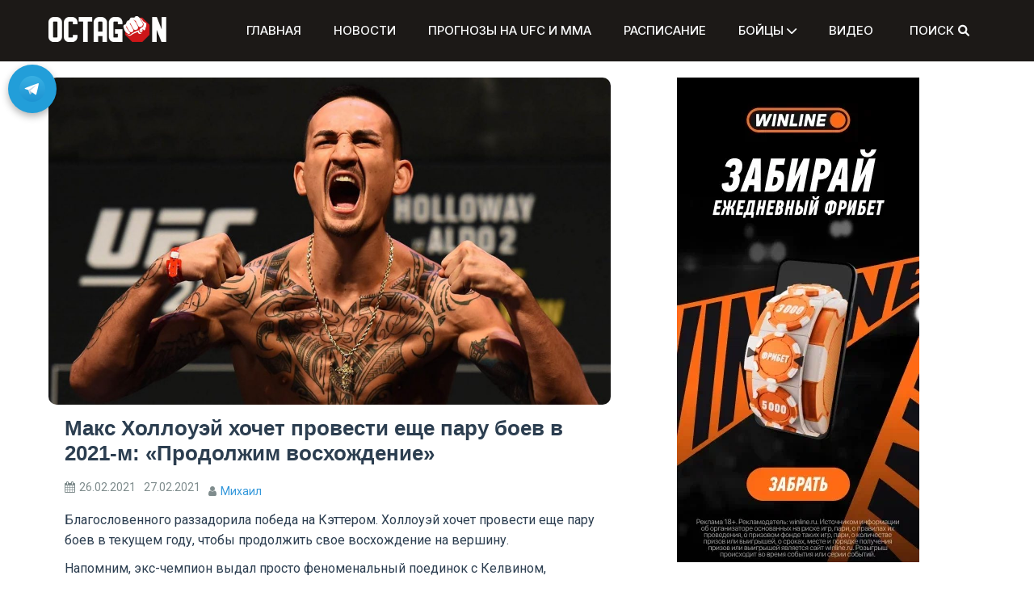

--- FILE ---
content_type: text/html; charset=UTF-8
request_url: https://octagon.express/maks-hollouei-hochet-provesti-eshhe-paru-boev-v-2021-m-prodolzhim-voshozhdenie/
body_size: 18687
content:
<!doctype html>
<html lang="ru-RU">
<head>
    <m
	   
	   eta charset="UTF-8">
	<link rel="stylesheet" href="/wp-content/themes/refined-magazine-child/styles.css">
    <meta name="viewport" content="width=device-width, initial-scale=1">
    <link rel="preload" href="https://octagon.express/wp-includes/js/jquery/jquery.min.js" as="script">
    <link rel="preload" href="https://octagon.express/wp-includes/js/jquery/jquery.min.js?ver=3.6.0" as="script">
    <link rel="preload" href="https://octagon.express/wp-includes/js/jquery/jquery-migrate.min.js?ver=3.3.2" as="script">
	<link rel="stylesheet" href="https://cdnjs.cloudflare.com/ajax/libs/font-awesome/6.0.0-beta2/css/all.min.css">
    <link rel="profile" href="https://gmpg.org/xfn/11">
    <meta name='robots' content='index, follow, max-image-preview:large, max-snippet:-1, max-video-preview:-1' />
	<style>img:is([sizes="auto" i], [sizes^="auto," i]) { contain-intrinsic-size: 3000px 1500px }</style>
	
	<!-- This site is optimized with the Yoast SEO plugin v25.4 - https://yoast.com/wordpress/plugins/seo/ -->
	<title>Макс Холлоуэй хочет провести еще пару боев в 2021-м: «Продолжим восхождение» - Октагон</title>
	<meta name="description" content="Благословенного раззадорила победа на Кэттером. Холлоуэй хочет провести пару боев в текущем году, дабы продолжить восхождение на вершину." />
	<link rel="canonical" href="https://octagon.express/maks-hollouei-hochet-provesti-eshhe-paru-boev-v-2021-m-prodolzhim-voshozhdenie/" />
	<meta property="og:locale" content="ru_RU" />
	<meta property="og:type" content="article" />
	<meta property="og:title" content="Макс Холлоуэй хочет провести еще пару боев в 2021-м: «Продолжим восхождение» - Октагон" />
	<meta property="og:description" content="Благословенного раззадорила победа на Кэттером. Холлоуэй хочет провести пару боев в текущем году, дабы продолжить восхождение на вершину." />
	<meta property="og:url" content="https://octagon.express/maks-hollouei-hochet-provesti-eshhe-paru-boev-v-2021-m-prodolzhim-voshozhdenie/" />
	<meta property="og:site_name" content="Октагон" />
	<meta property="article:published_time" content="2021-02-26T08:40:00+00:00" />
	<meta property="article:modified_time" content="2021-02-27T08:45:08+00:00" />
	<meta property="og:image" content="https://octagon.express/wp-content/uploads/2021/02/max-holloway-poses-on-the-scale-during-the-ufc-218-weigh-in-inside-little-caesars-arena-on-december-1-2017.jpg" />
	<meta property="og:image:width" content="1997" />
	<meta property="og:image:height" content="1160" />
	<meta property="og:image:type" content="image/jpeg" />
	<meta name="author" content="Михаил" />
	<meta name="twitter:card" content="summary_large_image" />
	<meta name="twitter:label1" content="Написано автором" />
	<meta name="twitter:data1" content="Михаил" />
	<meta name="twitter:label2" content="Примерное время для чтения" />
	<meta name="twitter:data2" content="2 минуты" />
	<script type="application/ld+json" class="yoast-schema-graph">{"@context":"https://schema.org","@graph":[{"@type":"Article","@id":"https://octagon.express/maks-hollouei-hochet-provesti-eshhe-paru-boev-v-2021-m-prodolzhim-voshozhdenie/#article","isPartOf":{"@id":"https://octagon.express/maks-hollouei-hochet-provesti-eshhe-paru-boev-v-2021-m-prodolzhim-voshozhdenie/"},"author":{"name":"Михаил","@id":"https://octagon.express/#/schema/person/ab2dcb46348d2a1007f938f7d2cd5111"},"headline":"Макс Холлоуэй хочет провести еще пару боев в 2021-м: «Продолжим восхождение»","datePublished":"2021-02-26T08:40:00+00:00","dateModified":"2021-02-27T08:45:08+00:00","mainEntityOfPage":{"@id":"https://octagon.express/maks-hollouei-hochet-provesti-eshhe-paru-boev-v-2021-m-prodolzhim-voshozhdenie/"},"wordCount":244,"commentCount":0,"publisher":{"@id":"https://octagon.express/#organization"},"image":{"@id":"https://octagon.express/maks-hollouei-hochet-provesti-eshhe-paru-boev-v-2021-m-prodolzhim-voshozhdenie/#primaryimage"},"thumbnailUrl":"https://octagon.express/wp-content/uploads/2021/02/max-holloway-poses-on-the-scale-during-the-ufc-218-weigh-in-inside-little-caesars-arena-on-december-1-2017.jpg","keywords":["Александр Волкановски","Келвин Кэттер","Макс Холлоуэй"],"articleSection":["Новости ЮФС и ММА"],"inLanguage":"ru-RU","potentialAction":[{"@type":"CommentAction","name":"Comment","target":["https://octagon.express/maks-hollouei-hochet-provesti-eshhe-paru-boev-v-2021-m-prodolzhim-voshozhdenie/#respond"]}]},{"@type":"WebPage","@id":"https://octagon.express/maks-hollouei-hochet-provesti-eshhe-paru-boev-v-2021-m-prodolzhim-voshozhdenie/","url":"https://octagon.express/maks-hollouei-hochet-provesti-eshhe-paru-boev-v-2021-m-prodolzhim-voshozhdenie/","name":"Макс Холлоуэй хочет провести еще пару боев в 2021-м: «Продолжим восхождение» - Октагон","isPartOf":{"@id":"https://octagon.express/#website"},"primaryImageOfPage":{"@id":"https://octagon.express/maks-hollouei-hochet-provesti-eshhe-paru-boev-v-2021-m-prodolzhim-voshozhdenie/#primaryimage"},"image":{"@id":"https://octagon.express/maks-hollouei-hochet-provesti-eshhe-paru-boev-v-2021-m-prodolzhim-voshozhdenie/#primaryimage"},"thumbnailUrl":"https://octagon.express/wp-content/uploads/2021/02/max-holloway-poses-on-the-scale-during-the-ufc-218-weigh-in-inside-little-caesars-arena-on-december-1-2017.jpg","datePublished":"2021-02-26T08:40:00+00:00","dateModified":"2021-02-27T08:45:08+00:00","description":"Благословенного раззадорила победа на Кэттером. Холлоуэй хочет провести пару боев в текущем году, дабы продолжить восхождение на вершину.","breadcrumb":{"@id":"https://octagon.express/maks-hollouei-hochet-provesti-eshhe-paru-boev-v-2021-m-prodolzhim-voshozhdenie/#breadcrumb"},"inLanguage":"ru-RU","potentialAction":[{"@type":"ReadAction","target":["https://octagon.express/maks-hollouei-hochet-provesti-eshhe-paru-boev-v-2021-m-prodolzhim-voshozhdenie/"]}]},{"@type":"ImageObject","inLanguage":"ru-RU","@id":"https://octagon.express/maks-hollouei-hochet-provesti-eshhe-paru-boev-v-2021-m-prodolzhim-voshozhdenie/#primaryimage","url":"https://octagon.express/wp-content/uploads/2021/02/max-holloway-poses-on-the-scale-during-the-ufc-218-weigh-in-inside-little-caesars-arena-on-december-1-2017.jpg","contentUrl":"https://octagon.express/wp-content/uploads/2021/02/max-holloway-poses-on-the-scale-during-the-ufc-218-weigh-in-inside-little-caesars-arena-on-december-1-2017.jpg","width":1024,"height":595,"caption":"Холлоуэй хочет провести пару боев"},{"@type":"BreadcrumbList","@id":"https://octagon.express/maks-hollouei-hochet-provesti-eshhe-paru-boev-v-2021-m-prodolzhim-voshozhdenie/#breadcrumb","itemListElement":[{"@type":"ListItem","position":1,"name":"Главная","item":"https://octagon.express/"},{"@type":"ListItem","position":2,"name":"Макс Холлоуэй хочет провести еще пару боев в 2021-м: «Продолжим восхождение»"}]},{"@type":"WebSite","@id":"https://octagon.express/#website","url":"https://octagon.express/","name":"Октагон","description":"","publisher":{"@id":"https://octagon.express/#organization"},"potentialAction":[{"@type":"SearchAction","target":{"@type":"EntryPoint","urlTemplate":"https://octagon.express/?s={search_term_string}"},"query-input":{"@type":"PropertyValueSpecification","valueRequired":true,"valueName":"search_term_string"}}],"inLanguage":"ru-RU"},{"@type":"Organization","@id":"https://octagon.express/#organization","name":"Октагон","url":"https://octagon.express/","logo":{"@type":"ImageObject","inLanguage":"ru-RU","@id":"https://octagon.express/#/schema/logo/image/","url":"https://octagon.express/wp-content/uploads/2020/07/Octagon_logo_1_2.png","contentUrl":"https://octagon.express/wp-content/uploads/2020/07/Octagon_logo_1_2.png","width":450,"height":99,"caption":"Октагон"},"image":{"@id":"https://octagon.express/#/schema/logo/image/"}},{"@type":"Person","@id":"https://octagon.express/#/schema/person/ab2dcb46348d2a1007f938f7d2cd5111","name":"Михаил","image":{"@type":"ImageObject","inLanguage":"ru-RU","@id":"https://octagon.express/#/schema/person/image/","url":"https://secure.gravatar.com/avatar/8b1d51d7b3555384b6e78e3d2a7b195f?s=96&d=mm&r=g","contentUrl":"https://secure.gravatar.com/avatar/8b1d51d7b3555384b6e78e3d2a7b195f?s=96&d=mm&r=g","caption":"Михаил"},"url":"https://octagon.express/author/popov_mike/"}]}</script>
	<!-- / Yoast SEO plugin. -->


<link rel='dns-prefetch' href='//www.googletagmanager.com' />
<link rel='dns-prefetch' href='//fonts.googleapis.com' />
<link rel="alternate" type="application/rss+xml" title="Октагон &raquo; Лента" href="https://octagon.express/feed/" />
<link rel="alternate" type="application/rss+xml" title="Октагон &raquo; Лента комментариев" href="https://octagon.express/comments/feed/" />
<link rel="alternate" type="application/rss+xml" title="Октагон &raquo; Лента комментариев к &laquo;Макс Холлоуэй хочет провести еще пару боев в 2021-м: «Продолжим восхождение»&raquo;" href="https://octagon.express/maks-hollouei-hochet-provesti-eshhe-paru-boev-v-2021-m-prodolzhim-voshozhdenie/feed/" />
<script type="text/javascript">
/* <![CDATA[ */
window._wpemojiSettings = {"baseUrl":"https:\/\/s.w.org\/images\/core\/emoji\/15.0.3\/72x72\/","ext":".png","svgUrl":"https:\/\/s.w.org\/images\/core\/emoji\/15.0.3\/svg\/","svgExt":".svg","source":{"concatemoji":"https:\/\/octagon.express\/wp-includes\/js\/wp-emoji-release.min.js?ver=6.7.4"}};
/*! This file is auto-generated */
!function(i,n){var o,s,e;function c(e){try{var t={supportTests:e,timestamp:(new Date).valueOf()};sessionStorage.setItem(o,JSON.stringify(t))}catch(e){}}function p(e,t,n){e.clearRect(0,0,e.canvas.width,e.canvas.height),e.fillText(t,0,0);var t=new Uint32Array(e.getImageData(0,0,e.canvas.width,e.canvas.height).data),r=(e.clearRect(0,0,e.canvas.width,e.canvas.height),e.fillText(n,0,0),new Uint32Array(e.getImageData(0,0,e.canvas.width,e.canvas.height).data));return t.every(function(e,t){return e===r[t]})}function u(e,t,n){switch(t){case"flag":return n(e,"\ud83c\udff3\ufe0f\u200d\u26a7\ufe0f","\ud83c\udff3\ufe0f\u200b\u26a7\ufe0f")?!1:!n(e,"\ud83c\uddfa\ud83c\uddf3","\ud83c\uddfa\u200b\ud83c\uddf3")&&!n(e,"\ud83c\udff4\udb40\udc67\udb40\udc62\udb40\udc65\udb40\udc6e\udb40\udc67\udb40\udc7f","\ud83c\udff4\u200b\udb40\udc67\u200b\udb40\udc62\u200b\udb40\udc65\u200b\udb40\udc6e\u200b\udb40\udc67\u200b\udb40\udc7f");case"emoji":return!n(e,"\ud83d\udc26\u200d\u2b1b","\ud83d\udc26\u200b\u2b1b")}return!1}function f(e,t,n){var r="undefined"!=typeof WorkerGlobalScope&&self instanceof WorkerGlobalScope?new OffscreenCanvas(300,150):i.createElement("canvas"),a=r.getContext("2d",{willReadFrequently:!0}),o=(a.textBaseline="top",a.font="600 32px Arial",{});return e.forEach(function(e){o[e]=t(a,e,n)}),o}function t(e){var t=i.createElement("script");t.src=e,t.defer=!0,i.head.appendChild(t)}"undefined"!=typeof Promise&&(o="wpEmojiSettingsSupports",s=["flag","emoji"],n.supports={everything:!0,everythingExceptFlag:!0},e=new Promise(function(e){i.addEventListener("DOMContentLoaded",e,{once:!0})}),new Promise(function(t){var n=function(){try{var e=JSON.parse(sessionStorage.getItem(o));if("object"==typeof e&&"number"==typeof e.timestamp&&(new Date).valueOf()<e.timestamp+604800&&"object"==typeof e.supportTests)return e.supportTests}catch(e){}return null}();if(!n){if("undefined"!=typeof Worker&&"undefined"!=typeof OffscreenCanvas&&"undefined"!=typeof URL&&URL.createObjectURL&&"undefined"!=typeof Blob)try{var e="postMessage("+f.toString()+"("+[JSON.stringify(s),u.toString(),p.toString()].join(",")+"));",r=new Blob([e],{type:"text/javascript"}),a=new Worker(URL.createObjectURL(r),{name:"wpTestEmojiSupports"});return void(a.onmessage=function(e){c(n=e.data),a.terminate(),t(n)})}catch(e){}c(n=f(s,u,p))}t(n)}).then(function(e){for(var t in e)n.supports[t]=e[t],n.supports.everything=n.supports.everything&&n.supports[t],"flag"!==t&&(n.supports.everythingExceptFlag=n.supports.everythingExceptFlag&&n.supports[t]);n.supports.everythingExceptFlag=n.supports.everythingExceptFlag&&!n.supports.flag,n.DOMReady=!1,n.readyCallback=function(){n.DOMReady=!0}}).then(function(){return e}).then(function(){var e;n.supports.everything||(n.readyCallback(),(e=n.source||{}).concatemoji?t(e.concatemoji):e.wpemoji&&e.twemoji&&(t(e.twemoji),t(e.wpemoji)))}))}((window,document),window._wpemojiSettings);
/* ]]> */
</script>
<!-- octagon.express is managing ads with Advanced Ads 2.0.12 – https://wpadvancedads.com/ --><script id="octag-ready">
			window.advanced_ads_ready=function(e,a){a=a||"complete";var d=function(e){return"interactive"===a?"loading"!==e:"complete"===e};d(document.readyState)?e():document.addEventListener("readystatechange",(function(a){d(a.target.readyState)&&e()}),{once:"interactive"===a})},window.advanced_ads_ready_queue=window.advanced_ads_ready_queue||[];		</script>
		<style id='wp-emoji-styles-inline-css' type='text/css'>

	img.wp-smiley, img.emoji {
		display: inline !important;
		border: none !important;
		box-shadow: none !important;
		height: 1em !important;
		width: 1em !important;
		margin: 0 0.07em !important;
		vertical-align: -0.1em !important;
		background: none !important;
		padding: 0 !important;
	}
</style>
<link rel='stylesheet' id='wp-block-library-css' href='https://octagon.express/wp-includes/css/dist/block-library/style.min.css?ver=6.7.4' type='text/css' media='all' />
<style id='wp-block-library-theme-inline-css' type='text/css'>
.wp-block-audio :where(figcaption){color:#555;font-size:13px;text-align:center}.is-dark-theme .wp-block-audio :where(figcaption){color:#ffffffa6}.wp-block-audio{margin:0 0 1em}.wp-block-code{border:1px solid #ccc;border-radius:4px;font-family:Menlo,Consolas,monaco,monospace;padding:.8em 1em}.wp-block-embed :where(figcaption){color:#555;font-size:13px;text-align:center}.is-dark-theme .wp-block-embed :where(figcaption){color:#ffffffa6}.wp-block-embed{margin:0 0 1em}.blocks-gallery-caption{color:#555;font-size:13px;text-align:center}.is-dark-theme .blocks-gallery-caption{color:#ffffffa6}:root :where(.wp-block-image figcaption){color:#555;font-size:13px;text-align:center}.is-dark-theme :root :where(.wp-block-image figcaption){color:#ffffffa6}.wp-block-image{margin:0 0 1em}.wp-block-pullquote{border-bottom:4px solid;border-top:4px solid;color:currentColor;margin-bottom:1.75em}.wp-block-pullquote cite,.wp-block-pullquote footer,.wp-block-pullquote__citation{color:currentColor;font-size:.8125em;font-style:normal;text-transform:uppercase}.wp-block-quote{border-left:.25em solid;margin:0 0 1.75em;padding-left:1em}.wp-block-quote cite,.wp-block-quote footer{color:currentColor;font-size:.8125em;font-style:normal;position:relative}.wp-block-quote:where(.has-text-align-right){border-left:none;border-right:.25em solid;padding-left:0;padding-right:1em}.wp-block-quote:where(.has-text-align-center){border:none;padding-left:0}.wp-block-quote.is-large,.wp-block-quote.is-style-large,.wp-block-quote:where(.is-style-plain){border:none}.wp-block-search .wp-block-search__label{font-weight:700}.wp-block-search__button{border:1px solid #ccc;padding:.375em .625em}:where(.wp-block-group.has-background){padding:1.25em 2.375em}.wp-block-separator.has-css-opacity{opacity:.4}.wp-block-separator{border:none;border-bottom:2px solid;margin-left:auto;margin-right:auto}.wp-block-separator.has-alpha-channel-opacity{opacity:1}.wp-block-separator:not(.is-style-wide):not(.is-style-dots){width:100px}.wp-block-separator.has-background:not(.is-style-dots){border-bottom:none;height:1px}.wp-block-separator.has-background:not(.is-style-wide):not(.is-style-dots){height:2px}.wp-block-table{margin:0 0 1em}.wp-block-table td,.wp-block-table th{word-break:normal}.wp-block-table :where(figcaption){color:#555;font-size:13px;text-align:center}.is-dark-theme .wp-block-table :where(figcaption){color:#ffffffa6}.wp-block-video :where(figcaption){color:#555;font-size:13px;text-align:center}.is-dark-theme .wp-block-video :where(figcaption){color:#ffffffa6}.wp-block-video{margin:0 0 1em}:root :where(.wp-block-template-part.has-background){margin-bottom:0;margin-top:0;padding:1.25em 2.375em}
</style>
<style id='safe-svg-svg-icon-style-inline-css' type='text/css'>
.safe-svg-cover{text-align:center}.safe-svg-cover .safe-svg-inside{display:inline-block;max-width:100%}.safe-svg-cover svg{height:100%;max-height:100%;max-width:100%;width:100%}

</style>
<style id='classic-theme-styles-inline-css' type='text/css'>
/*! This file is auto-generated */
.wp-block-button__link{color:#fff;background-color:#32373c;border-radius:9999px;box-shadow:none;text-decoration:none;padding:calc(.667em + 2px) calc(1.333em + 2px);font-size:1.125em}.wp-block-file__button{background:#32373c;color:#fff;text-decoration:none}
</style>
<style id='global-styles-inline-css' type='text/css'>
:root{--wp--preset--aspect-ratio--square: 1;--wp--preset--aspect-ratio--4-3: 4/3;--wp--preset--aspect-ratio--3-4: 3/4;--wp--preset--aspect-ratio--3-2: 3/2;--wp--preset--aspect-ratio--2-3: 2/3;--wp--preset--aspect-ratio--16-9: 16/9;--wp--preset--aspect-ratio--9-16: 9/16;--wp--preset--color--black: #000000;--wp--preset--color--cyan-bluish-gray: #abb8c3;--wp--preset--color--white: #ffffff;--wp--preset--color--pale-pink: #f78da7;--wp--preset--color--vivid-red: #cf2e2e;--wp--preset--color--luminous-vivid-orange: #ff6900;--wp--preset--color--luminous-vivid-amber: #fcb900;--wp--preset--color--light-green-cyan: #7bdcb5;--wp--preset--color--vivid-green-cyan: #00d084;--wp--preset--color--pale-cyan-blue: #8ed1fc;--wp--preset--color--vivid-cyan-blue: #0693e3;--wp--preset--color--vivid-purple: #9b51e0;--wp--preset--gradient--vivid-cyan-blue-to-vivid-purple: linear-gradient(135deg,rgba(6,147,227,1) 0%,rgb(155,81,224) 100%);--wp--preset--gradient--light-green-cyan-to-vivid-green-cyan: linear-gradient(135deg,rgb(122,220,180) 0%,rgb(0,208,130) 100%);--wp--preset--gradient--luminous-vivid-amber-to-luminous-vivid-orange: linear-gradient(135deg,rgba(252,185,0,1) 0%,rgba(255,105,0,1) 100%);--wp--preset--gradient--luminous-vivid-orange-to-vivid-red: linear-gradient(135deg,rgba(255,105,0,1) 0%,rgb(207,46,46) 100%);--wp--preset--gradient--very-light-gray-to-cyan-bluish-gray: linear-gradient(135deg,rgb(238,238,238) 0%,rgb(169,184,195) 100%);--wp--preset--gradient--cool-to-warm-spectrum: linear-gradient(135deg,rgb(74,234,220) 0%,rgb(151,120,209) 20%,rgb(207,42,186) 40%,rgb(238,44,130) 60%,rgb(251,105,98) 80%,rgb(254,248,76) 100%);--wp--preset--gradient--blush-light-purple: linear-gradient(135deg,rgb(255,206,236) 0%,rgb(152,150,240) 100%);--wp--preset--gradient--blush-bordeaux: linear-gradient(135deg,rgb(254,205,165) 0%,rgb(254,45,45) 50%,rgb(107,0,62) 100%);--wp--preset--gradient--luminous-dusk: linear-gradient(135deg,rgb(255,203,112) 0%,rgb(199,81,192) 50%,rgb(65,88,208) 100%);--wp--preset--gradient--pale-ocean: linear-gradient(135deg,rgb(255,245,203) 0%,rgb(182,227,212) 50%,rgb(51,167,181) 100%);--wp--preset--gradient--electric-grass: linear-gradient(135deg,rgb(202,248,128) 0%,rgb(113,206,126) 100%);--wp--preset--gradient--midnight: linear-gradient(135deg,rgb(2,3,129) 0%,rgb(40,116,252) 100%);--wp--preset--font-size--small: 13px;--wp--preset--font-size--medium: 20px;--wp--preset--font-size--large: 36px;--wp--preset--font-size--x-large: 42px;--wp--preset--spacing--20: 0.44rem;--wp--preset--spacing--30: 0.67rem;--wp--preset--spacing--40: 1rem;--wp--preset--spacing--50: 1.5rem;--wp--preset--spacing--60: 2.25rem;--wp--preset--spacing--70: 3.38rem;--wp--preset--spacing--80: 5.06rem;--wp--preset--shadow--natural: 6px 6px 9px rgba(0, 0, 0, 0.2);--wp--preset--shadow--deep: 12px 12px 50px rgba(0, 0, 0, 0.4);--wp--preset--shadow--sharp: 6px 6px 0px rgba(0, 0, 0, 0.2);--wp--preset--shadow--outlined: 6px 6px 0px -3px rgba(255, 255, 255, 1), 6px 6px rgba(0, 0, 0, 1);--wp--preset--shadow--crisp: 6px 6px 0px rgba(0, 0, 0, 1);}:where(.is-layout-flex){gap: 0.5em;}:where(.is-layout-grid){gap: 0.5em;}body .is-layout-flex{display: flex;}.is-layout-flex{flex-wrap: wrap;align-items: center;}.is-layout-flex > :is(*, div){margin: 0;}body .is-layout-grid{display: grid;}.is-layout-grid > :is(*, div){margin: 0;}:where(.wp-block-columns.is-layout-flex){gap: 2em;}:where(.wp-block-columns.is-layout-grid){gap: 2em;}:where(.wp-block-post-template.is-layout-flex){gap: 1.25em;}:where(.wp-block-post-template.is-layout-grid){gap: 1.25em;}.has-black-color{color: var(--wp--preset--color--black) !important;}.has-cyan-bluish-gray-color{color: var(--wp--preset--color--cyan-bluish-gray) !important;}.has-white-color{color: var(--wp--preset--color--white) !important;}.has-pale-pink-color{color: var(--wp--preset--color--pale-pink) !important;}.has-vivid-red-color{color: var(--wp--preset--color--vivid-red) !important;}.has-luminous-vivid-orange-color{color: var(--wp--preset--color--luminous-vivid-orange) !important;}.has-luminous-vivid-amber-color{color: var(--wp--preset--color--luminous-vivid-amber) !important;}.has-light-green-cyan-color{color: var(--wp--preset--color--light-green-cyan) !important;}.has-vivid-green-cyan-color{color: var(--wp--preset--color--vivid-green-cyan) !important;}.has-pale-cyan-blue-color{color: var(--wp--preset--color--pale-cyan-blue) !important;}.has-vivid-cyan-blue-color{color: var(--wp--preset--color--vivid-cyan-blue) !important;}.has-vivid-purple-color{color: var(--wp--preset--color--vivid-purple) !important;}.has-black-background-color{background-color: var(--wp--preset--color--black) !important;}.has-cyan-bluish-gray-background-color{background-color: var(--wp--preset--color--cyan-bluish-gray) !important;}.has-white-background-color{background-color: var(--wp--preset--color--white) !important;}.has-pale-pink-background-color{background-color: var(--wp--preset--color--pale-pink) !important;}.has-vivid-red-background-color{background-color: var(--wp--preset--color--vivid-red) !important;}.has-luminous-vivid-orange-background-color{background-color: var(--wp--preset--color--luminous-vivid-orange) !important;}.has-luminous-vivid-amber-background-color{background-color: var(--wp--preset--color--luminous-vivid-amber) !important;}.has-light-green-cyan-background-color{background-color: var(--wp--preset--color--light-green-cyan) !important;}.has-vivid-green-cyan-background-color{background-color: var(--wp--preset--color--vivid-green-cyan) !important;}.has-pale-cyan-blue-background-color{background-color: var(--wp--preset--color--pale-cyan-blue) !important;}.has-vivid-cyan-blue-background-color{background-color: var(--wp--preset--color--vivid-cyan-blue) !important;}.has-vivid-purple-background-color{background-color: var(--wp--preset--color--vivid-purple) !important;}.has-black-border-color{border-color: var(--wp--preset--color--black) !important;}.has-cyan-bluish-gray-border-color{border-color: var(--wp--preset--color--cyan-bluish-gray) !important;}.has-white-border-color{border-color: var(--wp--preset--color--white) !important;}.has-pale-pink-border-color{border-color: var(--wp--preset--color--pale-pink) !important;}.has-vivid-red-border-color{border-color: var(--wp--preset--color--vivid-red) !important;}.has-luminous-vivid-orange-border-color{border-color: var(--wp--preset--color--luminous-vivid-orange) !important;}.has-luminous-vivid-amber-border-color{border-color: var(--wp--preset--color--luminous-vivid-amber) !important;}.has-light-green-cyan-border-color{border-color: var(--wp--preset--color--light-green-cyan) !important;}.has-vivid-green-cyan-border-color{border-color: var(--wp--preset--color--vivid-green-cyan) !important;}.has-pale-cyan-blue-border-color{border-color: var(--wp--preset--color--pale-cyan-blue) !important;}.has-vivid-cyan-blue-border-color{border-color: var(--wp--preset--color--vivid-cyan-blue) !important;}.has-vivid-purple-border-color{border-color: var(--wp--preset--color--vivid-purple) !important;}.has-vivid-cyan-blue-to-vivid-purple-gradient-background{background: var(--wp--preset--gradient--vivid-cyan-blue-to-vivid-purple) !important;}.has-light-green-cyan-to-vivid-green-cyan-gradient-background{background: var(--wp--preset--gradient--light-green-cyan-to-vivid-green-cyan) !important;}.has-luminous-vivid-amber-to-luminous-vivid-orange-gradient-background{background: var(--wp--preset--gradient--luminous-vivid-amber-to-luminous-vivid-orange) !important;}.has-luminous-vivid-orange-to-vivid-red-gradient-background{background: var(--wp--preset--gradient--luminous-vivid-orange-to-vivid-red) !important;}.has-very-light-gray-to-cyan-bluish-gray-gradient-background{background: var(--wp--preset--gradient--very-light-gray-to-cyan-bluish-gray) !important;}.has-cool-to-warm-spectrum-gradient-background{background: var(--wp--preset--gradient--cool-to-warm-spectrum) !important;}.has-blush-light-purple-gradient-background{background: var(--wp--preset--gradient--blush-light-purple) !important;}.has-blush-bordeaux-gradient-background{background: var(--wp--preset--gradient--blush-bordeaux) !important;}.has-luminous-dusk-gradient-background{background: var(--wp--preset--gradient--luminous-dusk) !important;}.has-pale-ocean-gradient-background{background: var(--wp--preset--gradient--pale-ocean) !important;}.has-electric-grass-gradient-background{background: var(--wp--preset--gradient--electric-grass) !important;}.has-midnight-gradient-background{background: var(--wp--preset--gradient--midnight) !important;}.has-small-font-size{font-size: var(--wp--preset--font-size--small) !important;}.has-medium-font-size{font-size: var(--wp--preset--font-size--medium) !important;}.has-large-font-size{font-size: var(--wp--preset--font-size--large) !important;}.has-x-large-font-size{font-size: var(--wp--preset--font-size--x-large) !important;}
:where(.wp-block-post-template.is-layout-flex){gap: 1.25em;}:where(.wp-block-post-template.is-layout-grid){gap: 1.25em;}
:where(.wp-block-columns.is-layout-flex){gap: 2em;}:where(.wp-block-columns.is-layout-grid){gap: 2em;}
:root :where(.wp-block-pullquote){font-size: 1.5em;line-height: 1.6;}
</style>
<link rel='stylesheet' id='refined-parent-style-css' href='https://octagon.express/wp-content/themes/refined-magazine/style.css?ver=6.7.4' type='text/css' media='all' />
<link rel='stylesheet' id='refined-child-style-css' href='https://octagon.express/wp-content/themes/refined-magazine-child/style.css?ver=6.7.4' type='text/css' media='all' />
<link rel='stylesheet' id='parent-style-css' href='https://octagon.express/wp-content/themes/refined-magazine/style.css?ver=6.7.4' type='text/css' media='all' />
<link rel='stylesheet' id='google-fonts-css' href='//fonts.googleapis.com/css?family=Slabo+27px%7CMuli&#038;display=swap&#038;ver=6.7.4' type='text/css' media='all' />
<link rel='stylesheet' id='font-awesome-css' href='https://octagon.express/wp-content/themes/refined-magazine/candidthemes/assets/framework/Font-Awesome/css/font-awesome.min.css?ver=4.7.0' type='text/css' media='all' />
<link rel='stylesheet' id='slick-css-css' href='https://octagon.express/wp-content/themes/refined-magazine/candidthemes/assets/framework/slick/slick.css?ver=6.7.4' type='text/css' media='all' />
<link rel='stylesheet' id='slick-theme-css-css' href='https://octagon.express/wp-content/themes/refined-magazine/candidthemes/assets/framework/slick/slick-theme.css?ver=6.7.4' type='text/css' media='all' />
<link rel='stylesheet' id='refined-magazine-style-css' href='https://octagon.express/wp-content/themes/refined-magazine-child/style.css?ver=6.7.4' type='text/css' media='all' />
<style id='refined-magazine-style-inline-css' type='text/css'>
.site-branding h1, .site-branding p.site-title,.ct-dark-mode .site-title a, .site-title, .site-title a, .site-title a:hover, .site-title a:visited:hover { color: #blank; }.ct-dark-mode .site-title a:hover,.site-title a:hover, .site-title a:visited:hover, .ct-dark-mode .site-title a:visited:hover { color: #c0c0c0; }.entry-content a, .entry-title a:hover, .related-title a:hover, .posts-navigation .nav-previous a:hover, .post-navigation .nav-previous a:hover, .posts-navigation .nav-next a:hover, .post-navigation .nav-next a:hover, #comments .comment-content a:hover, #comments .comment-author a:hover, .offcanvas-menu nav ul.top-menu li a:hover, .offcanvas-menu nav ul.top-menu li.current-menu-item > a, .error-404-title, #refined-magazine-breadcrumbs a:hover, .entry-content a.read-more-text:hover, a:hover, a:visited:hover, .widget_refined_magazine_category_tabbed_widget.widget ul.ct-nav-tabs li a  { color : #c0c0c0; }.candid-refined-post-format, .refined-magazine-featured-block .refined-magazine-col-2 .candid-refined-post-format, .cat-links a,.top-bar,.main-navigation ul li a:hover, .main-navigation ul li.current-menu-item > a, .main-navigation ul li a:hover, .main-navigation ul li.current-menu-item > a, .trending-title, .search-form input[type=submit], input[type="submit"], ::selection, #toTop, .breadcrumbs span.breadcrumb, article.sticky .refined-magazine-content-container, .candid-pagination .page-numbers.current, .candid-pagination .page-numbers:hover, .ct-title-head, .widget-title:before, .widget ul.ct-nav-tabs:before, .widget ul.ct-nav-tabs li.ct-title-head:hover, .widget ul.ct-nav-tabs li.ct-title-head.ui-tabs-active { background-color : #c0c0c0; }.candid-refined-post-format, .refined-magazine-featured-block .refined-magazine-col-2 .candid-refined-post-format, blockquote, .search-form input[type="submit"], input[type="submit"], .candid-pagination .page-numbers { border-color : #c0c0c0; }.cat-links a:focus{ outline : 1px dashed #c0c0c0; }.ct-post-overlay .post-content, .ct-post-overlay .post-content a, .widget .ct-post-overlay .post-content a, .widget .ct-post-overlay .post-content a:visited, .ct-post-overlay .post-content a:visited:hover, .slide-details:hover .cat-links a { color: #fff; }@media (min-width: 1600px){.ct-boxed #page{max-width : 1200px; }}@media (min-width: 1450px){.ct-boxed #page{max-width : 1200px; }}
</style>
<script type="text/javascript" src="https://octagon.express/wp-includes/js/jquery/jquery.min.js?ver=3.7.1" id="jquery-core-js"></script>
<script type="text/javascript" src="https://octagon.express/wp-includes/js/jquery/jquery-migrate.min.js?ver=3.4.1" id="jquery-migrate-js"></script>

<!-- Сниппет тегов Google (gtag.js), добавленный Site Kit -->

<!-- Сниппет Google Analytics добавлен с помощью Site Kit -->
<script type="text/javascript" src="https://www.googletagmanager.com/gtag/js?id=GT-5TQFGPB7" id="google_gtagjs-js" async></script>
<script type="text/javascript" id="google_gtagjs-js-after">
/* <![CDATA[ */
window.dataLayer = window.dataLayer || [];function gtag(){dataLayer.push(arguments);}
gtag("set","linker",{"domains":["octagon.express"]});
gtag("js", new Date());
gtag("set", "developer_id.dZTNiMT", true);
gtag("config", "GT-5TQFGPB7");
 window._googlesitekit = window._googlesitekit || {}; window._googlesitekit.throttledEvents = []; window._googlesitekit.gtagEvent = (name, data) => { var key = JSON.stringify( { name, data } ); if ( !! window._googlesitekit.throttledEvents[ key ] ) { return; } window._googlesitekit.throttledEvents[ key ] = true; setTimeout( () => { delete window._googlesitekit.throttledEvents[ key ]; }, 5 ); gtag( "event", name, { ...data, event_source: "site-kit" } ); }; 
/* ]]> */
</script>

<!-- Конечный сниппет тега Google (gtag.js), добавленный Site Kit -->
<link rel="https://api.w.org/" href="https://octagon.express/wp-json/" /><link rel="alternate" title="JSON" type="application/json" href="https://octagon.express/wp-json/wp/v2/posts/4456" /><link rel="EditURI" type="application/rsd+xml" title="RSD" href="https://octagon.express/xmlrpc.php?rsd" />
<meta name="generator" content="WordPress 6.7.4" />
<link rel='shortlink' href='https://octagon.express/?p=4456' />
<link rel="alternate" title="oEmbed (JSON)" type="application/json+oembed" href="https://octagon.express/wp-json/oembed/1.0/embed?url=https%3A%2F%2Foctagon.express%2Fmaks-hollouei-hochet-provesti-eshhe-paru-boev-v-2021-m-prodolzhim-voshozhdenie%2F" />
<link rel="alternate" title="oEmbed (XML)" type="text/xml+oembed" href="https://octagon.express/wp-json/oembed/1.0/embed?url=https%3A%2F%2Foctagon.express%2Fmaks-hollouei-hochet-provesti-eshhe-paru-boev-v-2021-m-prodolzhim-voshozhdenie%2F&#038;format=xml" />
<meta name="generator" content="Site Kit by Google 1.156.0" /><script>document.createElement( "picture" );if(!window.HTMLPictureElement && document.addEventListener) {window.addEventListener("DOMContentLoaded", function() {var s = document.createElement("script");s.src = "https://octagon.express/wp-content/plugins/webp-express/js/picturefill.min.js";document.body.appendChild(s);});}</script><link rel="pingback" href="https://octagon.express/xmlrpc.php"><meta name="google-site-verification" content="HqjxDvK3q9heDy6t_1PA9v3usHRp_65Xhw0h-AQRMXQ">		<style type="text/css">
					.site-title,
			.site-description {
				position: absolute;
				clip: rect(1px, 1px, 1px, 1px);
			}
        			.site-title a, .site-title{
				color: #blank;
			}
		</style>
		<style>img.lazyload,img.lazyloading{
background-color: rgba(0,0,0,0);

opacity: 0.001; 
}
img.lazyload, img.lazyloaded {
opacity: 1;
-webkit-transition:opacity 300ms;
-moz-transition: opacity 300ms;
-ms-transition: opacity 300ms;
-o-transition: opacity 300ms;
transition: opacity 300ms;
}
iframe.lazyload, iframe.lazyloading{
display: block;
background-color: rgba(0,0,0,0);

}
</style><link rel="icon" href="https://octagon.express/wp-content/uploads/2021/07/favicon-1.svg" sizes="32x32" />
<link rel="icon" href="https://octagon.express/wp-content/uploads/2021/07/favicon-1.svg" sizes="192x192" />
<link rel="apple-touch-icon" href="https://octagon.express/wp-content/uploads/2021/07/favicon-1.svg" />
<meta name="msapplication-TileImage" content="https://octagon.express/wp-content/uploads/2021/07/favicon-1.svg" />
	<style>
		.fa-star-half-empty:before, .fa-star-half-full:before, .fa-star-half-o:before {
			content: "\f005";
		}
		.widget-title:before {
			content: '';
			position: relative;
			margin-right: 10px;
			background-image: none;
			background-size: contain;
			background-repeat: no-repeat;
			height: 30px;
			width: 30px;
			float: left;
			display: none;
		}
		article.post .refined-magazine-content-area, article.page .refined-magazine-content-area {
			min-height: 105px;
			padding: 20px;
			padding-top: 0px;
			padding-bottom: 0px;
		}
		.two-column-category .ct-post-list article .entry-title {
			font-size: 17px;
		}

		/* === Кнопка Telegram === */
		.telegram-button {
			position: fixed;
			top: 80px;
			left: 10px;
			width: 60px;
			height: 60px;
			background: #229ED9;
			border-radius: 50%;
			box-shadow: 0 4px 10px rgba(0,0,0,0.3);
			z-index: 9999;
			display: flex;
			align-items: center;
			justify-content: center;
		}

		.telegram-button img {
			width: 32px;
			height: 32px;
			filter: brightness(100%) invert(0);
		}
	</style>
	<script>
		function sortBk() {
		  const container = document.querySelector('.news-bk');
		  if (!container) return;

		  const items = Array.from(container.querySelectorAll('.news_item_bk3_cont2'));

		  items.sort((a, b) => {
			const aNum = parseInt(a.querySelector('.number_bk3_cont2')?.textContent || '0', 10);
			const bNum = parseInt(b.querySelector('.number_bk3_cont2')?.textContent || '0', 10);
			return aNum - bNum;
		  });

		  items.forEach((item, idx) => {
			container.appendChild(item);
			item.classList.remove('grey-background', 'white-background');
			item.classList.add(idx % 2 === 0 ? 'grey-background' : 'white-background');

			const posEl = item.querySelector('.position');
			if (posEl) posEl.textContent = String(idx + 1);
		  });

		  container.classList.add('sorted');
		}

		document.addEventListener('DOMContentLoaded', sortBk);
	</script>

</head>
<body>

	<!-- Кнопка Telegram -->
	<a href="https://t.me/+MSiwYvjWK81jMDcy" class="telegram-button" target="_blank" rel="noopener" title="Наш Telegram">
		<img class="lazyload"   src="[data-uri]" data-src="https://octagon.express/wp-content/uploads/2025/07/telegram-icon.png" alt="Telegram" />
	</a>

    <div class="header">
        <div class="header-content">
            <a href="/"><img   src="[data-uri]" data-src="/wp-content/themes/refined-magazine-child/img/logo.png" alt="Logo" class="logo lazyload" /></a>
            <button class="menu-toggle"><i class="fas fa-bars"></i></button>
            <div class="menu">
				<div id="menu-item-19242" class="menu-item menu-item menu-item-type-custom menu-item-object-custom menu-item-home"><a href="https://octagon.express/">Главная</a></div>
<div id="menu-item-19243" class="menu-item menu-item menu-item-type-taxonomy menu-item-object-category"><a href="https://octagon.express/category/glavnye-novosti/">Новости</a></div>
<div id="menu-item-19244" class="menu-item menu-item menu-item-type-taxonomy menu-item-object-category"><a href="https://octagon.express/category/prognozy-ufc-mma/">Прогнозы на UFC и ММА</a></div>
<div id="menu-item-19245" class="menu-item menu-item menu-item-type-taxonomy menu-item-object-category"><a href="https://octagon.express/category/sobytia-mma/">Расписание</a></div>
<div id="menu-item-19260" class="menu-item menu-item menu-item-type-custom menu-item-object-custom menu-item-has-children dropdown"><a>Бойцы</a> <span class="dropdown-icon"><i class="fa-solid fa-chevron-down"></i></span>
<div class="submenu">
	<div id="menu-item-19248" class="menu-item menu-item menu-item-type-taxonomy menu-item-object-category"><a href="https://octagon.express/category/biografii-boitsov/">Биографии бойцов</a></div>
	<div id="menu-item-19249" class="menu-item menu-item menu-item-type-taxonomy menu-item-object-category"><a href="https://octagon.express/category/reiting-ufc/">Рейтинг бойцов ЮФС</a></div>
</div>
</div>
<div id="menu-item-19247" class="menu-item menu-item menu-item-type-taxonomy menu-item-object-category"><a href="https://octagon.express/category/video/">Видео</a></div>
				<div class="menu-item search-icon">
					<span class="search-text">Поиск</span><i class="fas fa-search"></i>
					<form role="search" method="get" class="search-form" action="https://octagon.express/">
						<label>
							<input type="search" class="search-field" placeholder="Введите текст" value="" name="s" />
						</label>
						<button type="submit" class="search-submit">Найти</button>
					</form>
				</div>
			</div>
        </div>
    </div>

	<div class="main">
<script>
document.addEventListener("DOMContentLoaded", function () {
	const menuToggle = document.querySelector('.menu-toggle');
	const menu = document.querySelector('.menu');

	if (menuToggle && menu) {
		menuToggle.addEventListener('click', function () {
			menu.classList.toggle('menu-open');
		});
	}
});
</script>


 
    <div id="primary" class="content-area">
        <main id="main" class="site-main">

                                    

<div class="container_full">
    <div class="left-div_full">


<article id="post-4456" class="post-4456 post type-post status-publish format-standard has-post-thumbnail hentry category-novosti-mma tag-aleksandr-volkanovski tag-kelvin-ketter tag-maks-hollouei" itemtype="https://schema.org/CreativeWork" itemscope>
        <div class="refined-magazine-content-container refined-magazine-has-thumbnail">
                    <div class="post-thumb">
                
            <div class="post-thumbnail">
                <img width="1170" height="680" data-srcset="https://octagon.express/wp-content/uploads/2021/02/max-holloway-poses-on-the-scale-during-the-ufc-218-weigh-in-inside-little-caesars-arena-on-december-1-2017-1170x680.jpg 1170w, https://octagon.express/wp-content/uploads/2021/02/max-holloway-poses-on-the-scale-during-the-ufc-218-weigh-in-inside-little-caesars-arena-on-december-1-2017-300x174.jpg 300w, https://octagon.express/wp-content/uploads/2021/02/max-holloway-poses-on-the-scale-during-the-ufc-218-weigh-in-inside-little-caesars-arena-on-december-1-2017.jpg 1024w, https://octagon.express/wp-content/uploads/2021/02/max-holloway-poses-on-the-scale-during-the-ufc-218-weigh-in-inside-little-caesars-arena-on-december-1-2017-768x446.jpg 768w, https://octagon.express/wp-content/uploads/2021/02/max-holloway-poses-on-the-scale-during-the-ufc-218-weigh-in-inside-little-caesars-arena-on-december-1-2017-1536x892.jpg 1536w" data-src="https://octagon.express/wp-content/uploads/2021/02/max-holloway-poses-on-the-scale-during-the-ufc-218-weigh-in-inside-little-caesars-arena-on-december-1-2017-1170x680.jpg" src="data:image/svg+xml,%3Csvg%20xmlns=%22http://www.w3.org/2000/svg%22%20viewBox=%220%200%201170%20680%22%3E%3C/svg%3E" class="attachment-refined-magazine-large-thumb size-refined-magazine-large-thumb wp-post-image lazyload" alt="Макс Холлоуэй хочет провести еще пару боев в 2021-м: «Продолжим восхождение»" itemprop="image" decoding="async" fetchpriority="high" sizes="(max-width: 1170px) 100vw, 1170px" width="1170" />            </div><!-- .post-thumbnail -->

                    </div>
                <div class="refined-magazine-content-area">
            <header class="entry-header">


                <h1 style="font-size: 26px;" class="entry-title" itemprop="headline">Макс Холлоуэй хочет провести еще пару боев в 2021-м: «Продолжим восхождение»</h1>                    <div class="entry-meta">
                        <span class="posted-on"><i class="fa fa-calendar"></i><a href="https://octagon.express/maks-hollouei-hochet-provesti-eshhe-paru-boev-v-2021-m-prodolzhim-voshozhdenie/" rel="bookmark"><time class="entry-date published" datetime="2021-02-26T11:40:00+03:00" itemprop="datePublished">26.02.2021</time><time class="updated" datetime="2021-02-27T11:45:08+03:00" itemprop="dateModified">27.02.2021</time></a></span><span class="byline"> <span class="author vcard" itemprop="author" itemtype="https://schema.org/Person" itemscope><i class="fa fa-user"></i><a class="url fn n" href="https://octagon.express/author/popov_mike/" rel="author"><span class="author-name" itemprop="name">Михаил</span></a></span></span>                    </div><!-- .entry-meta -->
                            </header><!-- .entry-header -->

            <div class="entry-content">
                
<p>Благословенного раззадорила победа на Кэттером. Холлоуэй хочет провести еще пару боев в текущем году, чтобы продолжить свое восхождение на вершину.</p>



<p>Напомним, экс-чемпион выдал просто феноменальный поединок с Келвином, одержав победу по очкам. Тот бой точно будет в номинации на поединок года, ведь Макс проявил эталонную артистичность, а <a href="https://octagon.express/calvin-kattar/" target="_blank" rel="noreferrer noopener">Кэттер</a> показал чудеса стойкости.</p>



<p>Для <a href="https://octagon.express/maks-hollouei-max-holloway/" target="_blank" rel="noreferrer noopener">Холлоуэя</a> эта победа была необходима как воздух, ведь он так или иначе хочет вернуть себе пояс. Пояс, который довольно спорно даже в реванше остался у <a href="https://octagon.express/alexander-volkanovski/" target="_blank" rel="noreferrer noopener">Волкановски</a>. Макс позиционирует себя как главную угрозу для Алекса, и у него есть на то весомые причины.</p>



<p>Совсем скоро чемпиону предстоит защита титула от посягательств <a href="https://octagon.express/brian-ortega/" target="_blank" rel="noreferrer noopener">Брайана Ортеги</a>, но Благословенного не сильно волнует исход этой встречи:</p>



<p><strong><em>«Никаких предпочтений. Пусть победит лучший. Я просто хочу драться с лучшими. Хочу быть одним из тех парней, которые сражались с тем, кто есть в данный момент. Я никого не выбираю, у меня нет любимчиков»</em></strong></p>



<p>Макс также хотел бы повторить активность 2019-го года, как минимум трижды выйдя в октагон:</p>



<p><strong><em>«В идеальном мире, если бы я сам строил свой график, то хотел бы сражаться летом, а затем попробовать устроить декабрьскую драку. Хотелось бы выступить трижды, летом, а затем еще раз. Такой расклад был бы идеален для моего восхождения»</em></strong></p>



<p>Холлоуэй хочет провести еще пару боев в 2021-м году, а это значит, что нас ждет еще как минимум два ярких выступления. Скорее бы!</p>



<p>Подписывайтесь на нас в <a rel="noreferrer noopener" href="https://t.me/octagon_express" target="_blank">Telegram</a>, <a rel="noreferrer noopener" href="https://vk.com/octagonexpress" target="_blank">Вконтакте</a> и <a rel="noreferrer noopener" href="https://www.facebook.com/OctagonExpress/" target="_blank">Facebook</a>, чтобы ничего не пропустить!</p>

      
            </div>
            <!-- .entry-content -->



                    </div> <!-- .refined-magazine-content-area -->
    </div> <!-- .refined-magazine-content-container -->
</article><!-- #post-4456 -->

    </div>
    <div class="right-div_full">
	
	<div class="banner-container">
	  <a href="https://bestslotsbe.online/6jSw2s" target="_blank" rel="noopener noreferrer">
		<img class="lazyload"   src="[data-uri]" data-src="https://octagon.express/wp-content/themes/refined-magazine-child/img/300x600.webp" alt="">
	  </a>
	</div>
	
<div class="news-bk">
    <h2 class="newsbkh2">Рейтинг букмекеров</h2>
    
                <div class="news_item_bk3_cont2 grey-background">
                <div class="number_bk3_cont2">3</div>
                <div class="logo_bk3_cont2">
                    <a href="https://octagon.express/leon/"><img class="lazyload"   src="[data-uri]" data-src="https://octagon.express/wp-content/uploads/2025/07/leon.png"></a>
                    <div class="rating_bk3_cont2" data-rating="5.0"></div>
					<div class="position" style="display:none;">3</div>
                </div>
                <div class="price_bk3_cont2">₽6000</div>
                <div class="buttons_bk3_cont2">
                                            <a href="https://gguapromo.com/l/6882331f7ae9e0f8220596a3?sub_id=seo&#038;click_id=ranking" target="_blank" class="button_bk3_cont2">
                           Сделать ставку
                        </a>
                                    </div>
            </div>
                        <div class="news_item_bk3_cont2 white-background">
                <div class="number_bk3_cont2">9</div>
                <div class="logo_bk3_cont2">
                    <a href="https://octagon.express/marathon/"><img class="lazyload"   src="[data-uri]" data-src="https://octagon.express/wp-content/uploads/2024/06/marathon.png"></a>
                    <div class="rating_bk3_cont2" data-rating="4.0"></div>
					<div class="position" style="display:none;">9</div>
                </div>
                <div class="price_bk3_cont2">₽6000</div>
                <div class="buttons_bk3_cont2">
                                            <a href="https://gguapromo.com/l/6882331f7ae9e0f8220596a3?sub_id=yt&#038;click_id=octagon" target="_blank" class="button_bk3_cont2">
                           Сделать ставку
                        </a>
                                    </div>
            </div>
                        <div class="news_item_bk3_cont2 grey-background">
                <div class="number_bk3_cont2">8</div>
                <div class="logo_bk3_cont2">
                    <a href="https://octagon.express/zenit/"><img class="lazyload"   src="[data-uri]" data-src="https://octagon.express/wp-content/uploads/2024/06/zenit.png"></a>
                    <div class="rating_bk3_cont2" data-rating="4.0"></div>
					<div class="position" style="display:none;">8</div>
                </div>
                <div class="price_bk3_cont2">₽15000</div>
                <div class="buttons_bk3_cont2">
                                            <a href="https://gguapromo.com/l/6882331f7ae9e0f8220596a3?sub_id=seo&#038;click_id=ranking" target="_blank" class="button_bk3_cont2">
                           Сделать ставку
                        </a>
                                    </div>
            </div>
                        <div class="news_item_bk3_cont2 white-background">
                <div class="number_bk3_cont2">10</div>
                <div class="logo_bk3_cont2">
                    <a href="https://octagon.express/baltbet/"><img class="lazyload"   src="[data-uri]" data-src="https://octagon.express/wp-content/uploads/2024/06/baltbet.png"></a>
                    <div class="rating_bk3_cont2" data-rating="4.0"></div>
					<div class="position" style="display:none;">10</div>
                </div>
                <div class="price_bk3_cont2">₽20240</div>
                <div class="buttons_bk3_cont2">
                                            <a href="https://gguapromo.com/l/6882331f7ae9e0f8220596a3?sub_id=seo&#038;click_id=ranking" target="_blank" class="button_bk3_cont2">
                           Сделать ставку
                        </a>
                                    </div>
            </div>
                        <div class="news_item_bk3_cont2 grey-background">
                <div class="number_bk3_cont2">7</div>
                <div class="logo_bk3_cont2">
                    <a href="https://octagon.express/ligastavok/"><img class="lazyload"   src="[data-uri]" data-src="https://octagon.express/wp-content/uploads/2024/06/liga.png"></a>
                    <div class="rating_bk3_cont2" data-rating="4.5"></div>
					<div class="position" style="display:none;">7</div>
                </div>
                <div class="price_bk3_cont2">₽2222</div>
                <div class="buttons_bk3_cont2">
                                            <a href="https://gguapromo.com/l/6882331f7ae9e0f8220596a3?sub_id=seo&#038;click_id=ranking" target="_blank" class="button_bk3_cont2">
                           Сделать ставку
                        </a>
                                    </div>
            </div>
                        <div class="news_item_bk3_cont2 white-background">
                <div class="number_bk3_cont2">6</div>
                <div class="logo_bk3_cont2">
                    <a href="https://octagon.express/melbet/"><img class="lazyload"   src="[data-uri]" data-src="https://octagon.express/wp-content/uploads/2024/06/melbet.png"></a>
                    <div class="rating_bk3_cont2" data-rating="4.5"></div>
					<div class="position" style="display:none;">6</div>
                </div>
                <div class="price_bk3_cont2">₽15000</div>
                <div class="buttons_bk3_cont2">
                                            <a href="https://gguapromo.com/l/6882331f7ae9e0f8220596a3?sub_id=seo&#038;click_id=ranking" target="_blank" class="button_bk3_cont2">
                           Сделать ставку
                        </a>
                                    </div>
            </div>
                        <div class="news_item_bk3_cont2 grey-background">
                <div class="number_bk3_cont2">4</div>
                <div class="logo_bk3_cont2">
                    <a href="https://octagon.express/pari/"><img class="lazyload"   src="[data-uri]" data-src="https://octagon.express/wp-content/uploads/2024/06/pari.png"></a>
                    <div class="rating_bk3_cont2" data-rating="5.0"></div>
					<div class="position" style="display:none;">4</div>
                </div>
                <div class="price_bk3_cont2">₽5000</div>
                <div class="buttons_bk3_cont2">
                                            <a href="https://gguapromo.com/l/6882331f7ae9e0f8220596a3?sub_id=seo&#038;click_id=ranking" target="_blank" class="button_bk3_cont2">
                           Сделать ставку
                        </a>
                                    </div>
            </div>
                        <div class="news_item_bk3_cont2 white-background">
                <div class="number_bk3_cont2">11</div>
                <div class="logo_bk3_cont2">
                    <a href="https://octagon.express/betcity/"><img class="lazyload"   src="[data-uri]" data-src="https://octagon.express/wp-content/uploads/2024/06/betboom.png"></a>
                    <div class="rating_bk3_cont2" data-rating="4.0"></div>
					<div class="position" style="display:none;">11</div>
                </div>
                <div class="price_bk3_cont2">₽1000</div>
                <div class="buttons_bk3_cont2">
                                            <a href="https://gguapromo.com/l/6882331f7ae9e0f8220596a3?sub_id=seo&#038;click_id=ranking" target="_blank" class="button_bk3_cont2">
                           Сделать ставку
                        </a>
                                    </div>
            </div>
                        <div class="news_item_bk3_cont2 grey-background">
                <div class="number_bk3_cont2">1</div>
                <div class="logo_bk3_cont2">
                    <a href="https://octagon.express/winline/"><img class="lazyload"   src="[data-uri]" data-src="https://octagon.express/wp-content/uploads/2024/06/winline.png"></a>
                    <div class="rating_bk3_cont2" data-rating="5.0"></div>
					<div class="position" style="display:none;">1</div>
                </div>
                <div class="price_bk3_cont2">₽3000</div>
                <div class="buttons_bk3_cont2">
                                            <a href="https://gguapromo.com/l/6882331f7ae9e0f8220596a3?sub_id=seo&#038;click_id=ranking" target="_blank" class="button_bk3_cont2">
                           Сделать ставку
                        </a>
                                    </div>
            </div>
                        <div class="news_item_bk3_cont2 white-background">
                <div class="number_bk3_cont2">2</div>
                <div class="logo_bk3_cont2">
                    <a href="https://octagon.express/test/"><img class="lazyload"   src="[data-uri]" data-src="https://octagon.express/wp-content/uploads/2024/06/fonbet.png"></a>
                    <div class="rating_bk3_cont2" data-rating="5.0"></div>
					<div class="position" style="display:none;">2</div>
                </div>
                <div class="price_bk3_cont2">₽15000</div>
                <div class="buttons_bk3_cont2">
                                            <a href="https://gguapromo.com/l/6882331f7ae9e0f8220596a3?sub_id=seo&#038;click_id=ranking" target="_blank" class="button_bk3_cont2">
                           Сделать ставку
                        </a>
                                    </div>
            </div>
            </div>

		
    </div>
</div>

<script>
	document.querySelectorAll('.news_item_bk3_cont2').forEach((element, index) => {
		element.classList.add(index % 2 === 0 ? 'grey-background' : 'white-background');
	});

	document.querySelectorAll('.rating_bk3_cont2').forEach(rating => {
		const ratingValue = parseFloat(rating.getAttribute('data-rating'));
		const fullStars = Math.floor(ratingValue);
		const halfStar = ratingValue % 1 !== 0;
		for (let i = 0; i < 5; i++) {
			if (i < fullStars) {
				rating.innerHTML += '<i class="fas fa-star"></i>';
			} else if (i === fullStars && halfStar) {
				rating.innerHTML += `
				<span class="star-wrapper">
					<i class="fas fa-star-half"></i>
					<i class="far fa-star fa-star-half-empty"></i>
				</span>`;
			} else {
				rating.innerHTML += '<i class="far fa-star"></i>';
			}
		}
		rating.innerHTML += `<span class="ratv">${ratingValue.toFixed(1)}</span>`;
	});
</script>
                <div class="related-pots-block">
                                            <h2 class="widget-title">
                            Похожие Посты                        </h2>
                                        <ul class="related-post-entries clearfix">
                                                    <li>
                                                                    <figure class="widget-image">
                                        <a href="https://octagon.express/prognoz-hokit-freeman-ufc-324/">
                                            <img width="350" height="220" data-src="https://octagon.express/wp-content/uploads/2025/12/g7nitlqxkaas6m5-350x220.jpg" src="data:image/svg+xml,%3Csvg%20xmlns=%22http://www.w3.org/2000/svg%22%20viewBox=%220%200%20350%20220%22%3E%3C/svg%3E" class="attachment-refined-magazine-small-thumb size-refined-magazine-small-thumb wp-post-image lazyload" alt="" decoding="async" width="350" />                                        </a>
                                    </figure>
                                                                <div class="featured-desc">
                                    <h2 class="related-title">
                                        <a href="https://octagon.express/prognoz-hokit-freeman-ufc-324/">
                                            Джош Хокит – Дензел Фримен прогноз на UFC 324 Лас-Вегас 24 января 2026                                        </a>
                                    </h2>
                                    <div class="entry-meta">
                                        <span class="posted-on"><i class="fa fa-calendar"></i><a href="https://octagon.express/prognoz-hokit-freeman-ufc-324/" rel="bookmark"><time class="entry-date published updated" datetime="2025-12-27T14:04:45+03:00">27.12.2025</time></a></span>                                    </div><!-- .entry-meta -->
                                </div>
                            </li>
                                                    <li>
                                                                    <figure class="widget-image">
                                        <a href="https://octagon.express/prognoz-michael-johnson-hernandez-ufc-324/">
                                            <img width="350" height="220" data-src="https://octagon.express/wp-content/uploads/2025/12/c22c3b86d3a66f161cfa0c4a43888456_xl-350x220.webp" src="data:image/svg+xml,%3Csvg%20xmlns=%22http://www.w3.org/2000/svg%22%20viewBox=%220%200%20350%20220%22%3E%3C/svg%3E" class="attachment-refined-magazine-small-thumb size-refined-magazine-small-thumb wp-post-image lazyload" alt="" decoding="async" width="350" />                                        </a>
                                    </figure>
                                                                <div class="featured-desc">
                                    <h2 class="related-title">
                                        <a href="https://octagon.express/prognoz-michael-johnson-hernandez-ufc-324/">
                                            Майкл Джонсон – Александр Хернандес прогноз на UFC 324 Лас-Вегас 24 января 2026                                        </a>
                                    </h2>
                                    <div class="entry-meta">
                                        <span class="posted-on"><i class="fa fa-calendar"></i><a href="https://octagon.express/prognoz-michael-johnson-hernandez-ufc-324/" rel="bookmark"><time class="entry-date published updated" datetime="2025-12-25T16:23:52+03:00">25.12.2025</time></a></span>                                    </div><!-- .entry-meta -->
                                </div>
                            </li>
                                                    <li>
                                                                    <figure class="widget-image">
                                        <a href="https://octagon.express/prognoz-silva-namajunas-ufc-324/">
                                            <img width="350" height="220" data-src="https://octagon.express/wp-content/uploads/2025/12/96b3e736654c93a08d3ccf25c4e2626c_xl-350x220.webp" src="data:image/svg+xml,%3Csvg%20xmlns=%22http://www.w3.org/2000/svg%22%20viewBox=%220%200%20350%20220%22%3E%3C/svg%3E" class="attachment-refined-magazine-small-thumb size-refined-magazine-small-thumb wp-post-image lazyload" alt="" decoding="async" loading="lazy" width="350" />                                        </a>
                                    </figure>
                                                                <div class="featured-desc">
                                    <h2 class="related-title">
                                        <a href="https://octagon.express/prognoz-silva-namajunas-ufc-324/">
                                            Наталия Силва – Роуз Намаюнас прогноз на UFC 324 Лас-Вегас 24 января 2026                                        </a>
                                    </h2>
                                    <div class="entry-meta">
                                        <span class="posted-on"><i class="fa fa-calendar"></i><a href="https://octagon.express/prognoz-silva-namajunas-ufc-324/" rel="bookmark"><time class="entry-date published" datetime="2025-12-24T13:20:36+03:00" itemprop="datePublished">24.12.2025</time><time class="updated" datetime="2026-01-04T19:13:27+03:00" itemprop="dateModified">04.01.2026</time></a></span>                                    </div><!-- .entry-meta -->
                                </div>
                            </li>
                                            </ul>
                </div> <!-- .related-post-block -->
                
<div id="comments" class="comments-area">

    	<div id="respond" class="comment-respond">
		<h3 id="reply-title" class="comment-reply-title">Добавить комментарий <small><a rel="nofollow" id="cancel-comment-reply-link" href="/maks-hollouei-hochet-provesti-eshhe-paru-boev-v-2021-m-prodolzhim-voshozhdenie/#respond" style="display:none;">Отменить ответ</a></small></h3><form action="https://octagon.express/wp-comments-post.php" method="post" id="commentform" class="comment-form" novalidate><p class="comment-notes"><span id="email-notes">Ваш адрес email не будет опубликован.</span> <span class="required-field-message">Обязательные поля помечены <span class="required">*</span></span></p><p class="comment-form-comment"><label for="comment">Комментарий <span class="required">*</span></label> <textarea id="comment" name="comment" cols="45" rows="8" maxlength="65525" required></textarea></p><p class="comment-form-author"><label for="author">Имя <span class="required">*</span></label> <input id="author" name="author" type="text" value="" size="30" maxlength="245" autocomplete="name" required /></p>
<p class="comment-form-email"><label for="email">Email <span class="required">*</span></label> <input id="email" name="email" type="email" value="" size="30" maxlength="100" aria-describedby="email-notes" autocomplete="email" required /></p>
<p class="comment-form-url"><label for="url">Сайт</label> <input id="url" name="url" type="url" value="" size="30" maxlength="200" autocomplete="url" /></p>
<p class="comment-form-cookies-consent"><input id="wp-comment-cookies-consent" name="wp-comment-cookies-consent" type="checkbox" value="yes" /> <label for="wp-comment-cookies-consent">Сохранить моё имя, email и адрес сайта в этом браузере для последующих моих комментариев.</label></p>
<div class="gglcptch gglcptch_v2"><div id="gglcptch_recaptcha_4118363717" class="gglcptch_recaptcha"></div>
				<noscript>
					<div style="width: 302px;">
						<div style="width: 302px; height: 422px; position: relative;">
							<div style="width: 302px; height: 422px; position: absolute;">
								<iframe class="lazyload"  data-src="https://www.google.com/recaptcha/api/fallback?k=6LfO7QAaAAAAAGlTEvru4U-8SPtcdXtoVHb57xN9" frameborder="0" scrolling="no" style="width: 302px; height:422px; border-style: none;"></iframe>
							</div>
						</div>
						<div style="border-style: none; bottom: 12px; left: 25px; margin: 0px; padding: 0px; right: 25px; background: #f9f9f9; border: 1px solid #c1c1c1; border-radius: 3px; height: 60px; width: 300px;">
							<input type="hidden" id="g-recaptcha-response" name="g-recaptcha-response" class="g-recaptcha-response" style="width: 250px !important; height: 40px !important; border: 1px solid #c1c1c1 !important; margin: 10px 25px !important; padding: 0px !important; resize: none !important;">
						</div>
					</div>
				</noscript></div><p class="form-submit"><input name="submit" type="submit" id="submit" class="submit" value="Отправить комментарий" /> <input type='hidden' name='comment_post_ID' value='4456' id='comment_post_ID' />
<input type='hidden' name='comment_parent' id='comment_parent' value='0' />
</p></form>	</div><!-- #respond -->
	</div><!-- #comments -->
        </main><!-- #main -->
    </div><!-- #primary -->


<!-- 🔹 Telegram Banner -->
<div class="subscribe-container">
  <div class="subscribe-content">
    <h2>Подписывайся на наш телеграмм канал</h2>
    <p>Горячие новости, эксклюзивные интервью, и всё, что ты должен знать о мире боёв!</p>
  </div>
  <a href="https://t.me/+MSiwYvjWK81jMDcy" target="_blank" class="subscribe-button">
    Подписаться <i class="fab fa-telegram-plane"></i>
  </a>
</div>

<!-- 🔹 Популярное -->
<div class="carousel_slide-container">
  <div class="carousel_slide-header">
    <div class="carousel_slide-title">ПОПУЛЯРНОЕ</div>
    <div class="carousel_slide-controls">
      <i class="fas fa-chevron-left" id="prev_slide"></i>
      <i class="fas fa-chevron-right" id="next_slide"></i>
    </div>
  </div>
  <div class="carousel_slide-track-container">
    <div class="carousel_slide-track">
                <div class="carousel_slide-item">
            <a href="https://octagon.express/beneil-dariush-renato-moikano-prognoz-na-ufc-311/">
                              <img class="lazyload"   src="[data-uri]" data-src="https://octagon.express/wp-content/uploads/2024/12/darmoi.jpg" alt="Бенеил Дариуш – Ренато Мойкано прогноз на UFC 311">
                          </a>
            <div class="cont_bl_mini">
              <div class="carousel_slide-category">
                <span><a href="https://octagon.express/category/novosti-mma/" rel="category tag">Новости ЮФС и ММА</a> <a href="https://octagon.express/category/prognozy-ufc-mma/" rel="category tag">Прогнозы на UFC и ММА</a></span>
                <i class="fa-regular fa-calendar"></i>
                <span>13.01.2025</span>
              </div>
              <h2><a href="https://octagon.express/beneil-dariush-renato-moikano-prognoz-na-ufc-311/">Бенеил Дариуш – Ренато Мойкано прогноз на UFC 311</a></h2>
            </div>
          </div>
                <div class="carousel_slide-item">
            <a href="https://octagon.express/merab-dvalishvili/">
                              <img class="lazyload"   src="[data-uri]" data-src="https://octagon.express/wp-content/uploads/2020/07/DVALISHVILImax.jpg" alt="Мераб Двалишвили / Merab Dvalishvili">
                          </a>
            <div class="cont_bl_mini">
              <div class="carousel_slide-category">
                <span><a href="https://octagon.express/category/biografii-boitsov/" rel="category tag">Биографии бойцов</a></span>
                <i class="fa-regular fa-calendar"></i>
                <span>28.07.2020</span>
              </div>
              <h2><a href="https://octagon.express/merab-dvalishvili/">Мераб Двалишвили / Merab Dvalishvili</a></h2>
            </div>
          </div>
                <div class="carousel_slide-item">
            <a href="https://octagon.express/islam-mahachev/">
                              <img class="lazyload"   src="[data-uri]" data-src="https://octagon.express/wp-content/uploads/2020/07/MAKHACHEVmax.jpg" alt="Ислам Махачев / Islam Makhachev">
                          </a>
            <div class="cont_bl_mini">
              <div class="carousel_slide-category">
                <span><a href="https://octagon.express/category/biografii-boitsov/" rel="category tag">Биографии бойцов</a></span>
                <i class="fa-regular fa-calendar"></i>
                <span>27.07.2020</span>
              </div>
              <h2><a href="https://octagon.express/islam-mahachev/">Ислам Махачев / Islam Makhachev</a></h2>
            </div>
          </div>
                <div class="carousel_slide-item">
            <a href="https://octagon.express/bruno-ferreira-armen-petrosyan-prognoz-na-ufc-313/">
                              <img class="lazyload"   src="[data-uri]" data-src="https://octagon.express/wp-content/uploads/2025/03/ferpet.jpg" alt="Бруно Феррейра – Армен Петросян прогноз на UFC 313">
                          </a>
            <div class="cont_bl_mini">
              <div class="carousel_slide-category">
                <span><a href="https://octagon.express/category/novosti-mma/" rel="category tag">Новости ЮФС и ММА</a> <a href="https://octagon.express/category/prognozy-ufc-mma/" rel="category tag">Прогнозы на UFC и ММА</a></span>
                <i class="fa-regular fa-calendar"></i>
                <span>02.03.2025</span>
              </div>
              <h2><a href="https://octagon.express/bruno-ferreira-armen-petrosyan-prognoz-na-ufc-313/">Бруно Феррейра – Армен Петросян прогноз на UFC 313</a></h2>
            </div>
          </div>
                <div class="carousel_slide-item">
            <a href="https://octagon.express/raian-garsiya-edva-ne-zhenilsya-na-pornoaktrise/">
                              <img class="lazyload"   src="[data-uri]" data-src="https://octagon.express/wp-content/uploads/2024/05/ryan-garcia-and-savannah-bond-1.png" alt="Райан Гарсия едва не женился на порноактрисе?">
                          </a>
            <div class="cont_bl_mini">
              <div class="carousel_slide-category">
                <span><a href="https://octagon.express/category/glavnye-novosti/" rel="category tag">Главные новости</a></span>
                <i class="fa-regular fa-calendar"></i>
                <span>21.05.2024</span>
              </div>
              <h2><a href="https://octagon.express/raian-garsiya-edva-ne-zhenilsya-na-pornoaktrise/">Райан Гарсия едва не женился на порноактрисе?</a></h2>
            </div>
          </div>
                <div class="carousel_slide-item">
            <a href="https://octagon.express/kevin-holland-rene-de-ridder-prognoz-na-ufc-311/">
                              <img class="lazyload"   src="[data-uri]" data-src="https://octagon.express/wp-content/uploads/2024/12/holred.jpg" alt="Кевин Холланд – Ренье де Риддер прогноз на UFC 311">
                          </a>
            <div class="cont_bl_mini">
              <div class="carousel_slide-category">
                <span><a href="https://octagon.express/category/novosti-mma/" rel="category tag">Новости ЮФС и ММА</a> <a href="https://octagon.express/category/prognozy-ufc-mma/" rel="category tag">Прогнозы на UFC и ММА</a></span>
                <i class="fa-regular fa-calendar"></i>
                <span>13.01.2025</span>
              </div>
              <h2><a href="https://octagon.express/kevin-holland-rene-de-ridder-prognoz-na-ufc-311/">Кевин Холланд – Ренье де Риддер прогноз на UFC 311</a></h2>
            </div>
          </div>
                <div class="carousel_slide-item">
            <a href="https://octagon.express/dzhon-dzhons/">
                              <img class="lazyload"   src="[data-uri]" data-src="https://octagon.express/wp-content/uploads/2020/07/JONESmax.jpg" alt="Джон Джонс / Jon Jones">
                          </a>
            <div class="cont_bl_mini">
              <div class="carousel_slide-category">
                <span><a href="https://octagon.express/category/biografii-boitsov/" rel="category tag">Биографии бойцов</a></span>
                <i class="fa-regular fa-calendar"></i>
                <span>26.07.2020</span>
              </div>
              <h2><a href="https://octagon.express/dzhon-dzhons/">Джон Джонс / Jon Jones</a></h2>
            </div>
          </div>
                <div class="carousel_slide-item">
            <a href="https://octagon.express/israel-adesanya/">
                              <img class="lazyload"   src="[data-uri]" data-src="https://octagon.express/wp-content/uploads/2020/07/ADESANYAmax.jpg" alt="Исраэль Адесанья / Israel Adesanya">
                          </a>
            <div class="cont_bl_mini">
              <div class="carousel_slide-category">
                <span><a href="https://octagon.express/category/biografii-boitsov/" rel="category tag">Биографии бойцов</a></span>
                <i class="fa-regular fa-calendar"></i>
                <span>26.07.2020</span>
              </div>
              <h2><a href="https://octagon.express/israel-adesanya/">Исраэль Адесанья / Israel Adesanya</a></h2>
            </div>
          </div>
                <div class="carousel_slide-item">
            <a href="https://octagon.express/iliya-topuriya-ilia-topuria/">
                              <img class="lazyload"   src="[data-uri]" data-src="https://octagon.express/wp-content/uploads/2022/01/5-13456-min.png" alt="Илия Топурия / Ilia Topuria">
                          </a>
            <div class="cont_bl_mini">
              <div class="carousel_slide-category">
                <span><a href="https://octagon.express/category/biografii-boitsov/" rel="category tag">Биографии бойцов</a></span>
                <i class="fa-regular fa-calendar"></i>
                <span>21.01.2022</span>
              </div>
              <h2><a href="https://octagon.express/iliya-topuriya-ilia-topuria/">Илия Топурия / Ilia Topuria</a></h2>
            </div>
          </div>
                <div class="carousel_slide-item">
            <a href="https://octagon.express/aleks-pereira-alex-pereira/">
                              <img class="lazyload"   src="[data-uri]" data-src="https://octagon.express/wp-content/uploads/2021/11/ee36ffce2db100ebae5df08fb3b371ec.jpeg" alt="Алекс Перейра / Alex Pereira">
                          </a>
            <div class="cont_bl_mini">
              <div class="carousel_slide-category">
                <span><a href="https://octagon.express/category/biografii-boitsov/" rel="category tag">Биографии бойцов</a></span>
                <i class="fa-regular fa-calendar"></i>
                <span>09.11.2021</span>
              </div>
              <h2><a href="https://octagon.express/aleks-pereira-alex-pereira/">Алекс Перейра / Alex Pereira</a></h2>
            </div>
          </div>
          </div>
  </div>
  <div class="carousel_slide-indicators">
    <div class="carousel_slide-indicator active"></div><div class="carousel_slide-indicator"></div><div class="carousel_slide-indicator"></div><div class="carousel_slide-indicator"></div><div class="carousel_slide-indicator"></div><div class="carousel_slide-indicator"></div><div class="carousel_slide-indicator"></div><div class="carousel_slide-indicator"></div><div class="carousel_slide-indicator"></div><div class="carousel_slide-indicator"></div>  </div>
</div>

<!-- 🔹 Footer -->
<footer class="bg-footer">
  <div class="footer-content">
    <div class="footer-logo">
      <a href="/"><img   src="[data-uri]" data-src="/wp-content/themes/refined-magazine-child/img/logo.png" alt="Octagon Express" class="logo lazyload"></a>
    </div>
    <div class="footer-info">
      <p>© 2025 octagon.express</p>
      <div class="social-icons">
        <a href="https://www.facebook.com" target="_blank"><i class="fab fa-facebook-f"></i></a>
        <a href="https://www.twitter.com" target="_blank"><i class="fab fa-twitter"></i></a>
        <a href="https://www.instagram.com" target="_blank"><i class="fab fa-instagram"></i></a>
      </div>
    </div>
    <div class="footer-menu">
      <a href="https://www.liveinternet.ru/click" target="_blank">
        <img class="lazyload"   width="31" src="data:image/svg+xml,%3Csvg%20xmlns=%22http://www.w3.org/2000/svg%22%20viewBox=%220%200%2031%2031%22%3E%3C/svg%3E" data-src="https://counter.yadro.ru/hit?t44.5;r" width="31" height="31" alt="LI">
      </a>
      <script>
        (function(d,s){
          var img = d.querySelector("img[src*='yadro']");
          img.src = "https://counter.yadro.ru/hit?t44.5;r" + escape(d.referrer) + ";u" + escape(d.URL) + ";h" + escape(d.title.substring(0,150)) + ";" + Math.random();
        })(document,screen);
      </script>
      <!-- Yandex.Metrika -->
      <script type="text/javascript">
        (function(m,e,t,r,i,k,a){
          m[i]=m[i]||function(){(m[i].a=m[i].a||[]).push(arguments)};
          m[i].l=1*new Date();
          k=e.createElement(t),a=e.getElementsByTagName(t)[0];
          k.async=1;k.src=r;a.parentNode.insertBefore(k,a)
        })(window, document, "script", "https://mc.yandex.ru/metrika/tag.js", "ym");
        ym(97568026, "init", { clickmap:true, trackLinks:true, accurateTrackBounce:true });
      </script>
      <noscript><div><img class="lazyload"   src="[data-uri]" data-src="https://mc.yandex.ru/watch/97568026" style="position:absolute; left:-9999px;" alt="" /></div></noscript>
    </div>
  </div>
</footer>

<!-- 🔹 JS -->
<script>
  document.addEventListener('DOMContentLoaded', function () {
    let index = 0;
    const track = document.querySelector('.carousel_slide-track');
    const indicators = Array.from(document.querySelectorAll('.carousel_slide-indicator'));
    const prev = document.getElementById('prev_slide');
    const next = document.getElementById('next_slide');

    function update() {
      const width = track.clientWidth / 4;
      track.style.transform = `translateX(-${index * width}px)`;
      indicators.forEach((el, i) => el.classList.toggle('active', i === index));
    }

    next.onclick = () => { if (index < indicators.length - 1) { index++; update(); } };
    prev.onclick = () => { if (index > 0) { index--; update(); } };
    indicators.forEach((el, i) => el.onclick = () => { index = i; update(); });
    window.addEventListener('resize', update);
    update();
  });
</script>

<script>
document.addEventListener('DOMContentLoaded', function() {
  const toggleBtn = document.querySelector('.menu-toggle');
  const menu = document.querySelector('.menu');
  const icon = toggleBtn.querySelector('i');

  toggleBtn.addEventListener('click', (e) => {
    e.stopPropagation(); // чтобы клик по кнопке не закрывал меню
    menu.classList.toggle('active');
    icon.classList.toggle('fa-bars');
    icon.classList.toggle('fa-times');
  });

  document.addEventListener('click', (e) => {
    if (!menu.contains(e.target) && !toggleBtn.contains(e.target)) {
      menu.classList.remove('active');
      icon.classList.add('fa-bars');
      icon.classList.remove('fa-times');
    }
  });
});
</script>

</div> <!-- Закрытие .main -->
<link rel='stylesheet' id='gglcptch-css' href='https://octagon.express/wp-content/plugins/google-captcha/css/gglcptch.css?ver=1.80' type='text/css' media='all' />
<script type="text/javascript" id="wp-postviews-cache-js-extra">
/* <![CDATA[ */
var viewsCacheL10n = {"admin_ajax_url":"https:\/\/octagon.express\/wp-admin\/admin-ajax.php","nonce":"049afd8a37","post_id":"4456"};
/* ]]> */
</script>
<script type="text/javascript" src="https://octagon.express/wp-content/plugins/wp-postviews/postviews-cache.js?ver=1.77" id="wp-postviews-cache-js"></script>
<script type="text/javascript" src="https://octagon.express/wp-content/themes/refined-magazine/assets/js/custom.js" id="refined-parent-scripts-js"></script>
<script type="text/javascript" src="https://octagon.express/wp-content/themes/refined-magazine/candidthemes/assets/framework/slick/slick.min.js?ver=20151217" id="slick-js"></script>
<script type="text/javascript" src="https://octagon.express/wp-includes/js/jquery/ui/core.min.js?ver=1.13.3" id="jquery-ui-core-js"></script>
<script type="text/javascript" src="https://octagon.express/wp-includes/js/jquery/ui/tabs.min.js?ver=1.13.3" id="jquery-ui-tabs-js"></script>
<script type="text/javascript" src="https://octagon.express/wp-content/themes/refined-magazine/js/navigation.js?ver=20151215" id="refined-magazine-navigation-js"></script>
<script type="text/javascript" src="https://octagon.express/wp-content/themes/refined-magazine/candidthemes/assets/framework/marquee/jquery.marquee.js?ver=20151215" id="marquee-js"></script>
<script type="text/javascript" src="https://octagon.express/wp-content/themes/refined-magazine/js/skip-link-focus-fix.js?ver=20151215" id="refined-magazine-skip-link-focus-fix-js"></script>
<script type="text/javascript" src="https://octagon.express/wp-includes/js/comment-reply.min.js?ver=6.7.4" id="comment-reply-js" async="async" data-wp-strategy="async"></script>
<script type="text/javascript" src="https://octagon.express/wp-content/themes/refined-magazine/candidthemes/assets/js/refined-magazine-custom.js?ver=20151215" id="refined-magazine-custom-js"></script>
<script type="text/javascript" src="https://octagon.express/wp-content/plugins/advanced-ads/admin/assets/js/advertisement.js?ver=2.0.12" id="advanced-ads-find-adblocker-js"></script>
<script type="text/javascript" id="lazysizes-js-before">
/* <![CDATA[ */
window.lazySizesConfig = window.lazySizesConfig || {};    
/* ]]> */
</script>
<script type="text/javascript" async="async" src="https://octagon.express/wp-content/plugins/lazy-load-optimizer/assets/frontend/js/lazysizes.min.js?ver=1.4.7" id="lazysizes-js"></script>
<script type="text/javascript" id="popup-maker-site-js-extra">
/* <![CDATA[ */
var pum_vars = {"version":"1.20.5","pm_dir_url":"https:\/\/octagon.express\/wp-content\/plugins\/popup-maker\/","ajaxurl":"https:\/\/octagon.express\/wp-admin\/admin-ajax.php","restapi":"https:\/\/octagon.express\/wp-json\/pum\/v1","rest_nonce":null,"default_theme":"10171","debug_mode":"","disable_tracking":"","home_url":"\/","message_position":"top","core_sub_forms_enabled":"1","popups":[],"cookie_domain":"","analytics_route":"analytics","analytics_api":"https:\/\/octagon.express\/wp-json\/pum\/v1"};
var pum_sub_vars = {"ajaxurl":"https:\/\/octagon.express\/wp-admin\/admin-ajax.php","message_position":"top"};
var pum_popups = [];
/* ]]> */
</script>
<script type="text/javascript" src="//octagon.express/wp-content/uploads/pum/pum-site-scripts.js?defer&amp;generated=1751755850&amp;ver=1.20.5" id="popup-maker-site-js"></script>
<script type="text/javascript" src="https://octagon.express/wp-content/plugins/google-site-kit/dist/assets/js/googlesitekit-events-provider-popup-maker-38c8b97d166ddb055277.js" id="googlesitekit-events-provider-popup-maker-js" defer></script>
<script type="text/javascript" data-cfasync="false" async="async" defer="defer" src="https://www.google.com/recaptcha/api.js?render=explicit&amp;ver=1.80" id="gglcptch_api-js"></script>
<script type="text/javascript" id="gglcptch_script-js-extra">
/* <![CDATA[ */
var gglcptch = {"options":{"version":"v2","sitekey":"6LfO7QAaAAAAAGlTEvru4U-8SPtcdXtoVHb57xN9","error":"<strong>\u0412\u043d\u0438\u043c\u0430\u043d\u0438\u0435<\/strong>:&nbsp;\u0412 \u0442\u0435\u043a\u0443\u0449\u0435\u0439 \u0444\u043e\u0440\u043c\u0435 \u043d\u0430\u0439\u0434\u0435\u043d\u043e \u0431\u043e\u043b\u0435\u0435 \u043e\u0434\u043d\u043e\u0433\u043e \u0431\u043b\u043e\u043a\u0430 reCAPTCHA. \u041f\u043e\u0436\u0430\u043b\u0443\u0439\u0441\u0442\u0430, \u0443\u0434\u0430\u043b\u0438\u0442\u0435 \u0432\u0441\u0435 \u043b\u0438\u0448\u043d\u0438\u0435 \u0431\u043b\u043e\u043a\u0438 reCAPTCHA \u0434\u043b\u044f \u0434\u0430\u043b\u044c\u043d\u0435\u0439\u0448\u0435\u0439 \u043a\u043e\u0440\u0440\u0435\u043a\u0442\u043d\u043e\u0439 \u0440\u0430\u0431\u043e\u0442\u044b.","disable":0,"theme":"light"},"vars":{"visibility":false}};
/* ]]> */
</script>
<script type="text/javascript" src="https://octagon.express/wp-content/plugins/google-captcha/js/script.js?ver=1.80" id="gglcptch_script-js"></script>
<script>!function(){window.advanced_ads_ready_queue=window.advanced_ads_ready_queue||[],advanced_ads_ready_queue.push=window.advanced_ads_ready;for(var d=0,a=advanced_ads_ready_queue.length;d<a;d++)advanced_ads_ready(advanced_ads_ready_queue[d])}();</script></body>
</html>
 